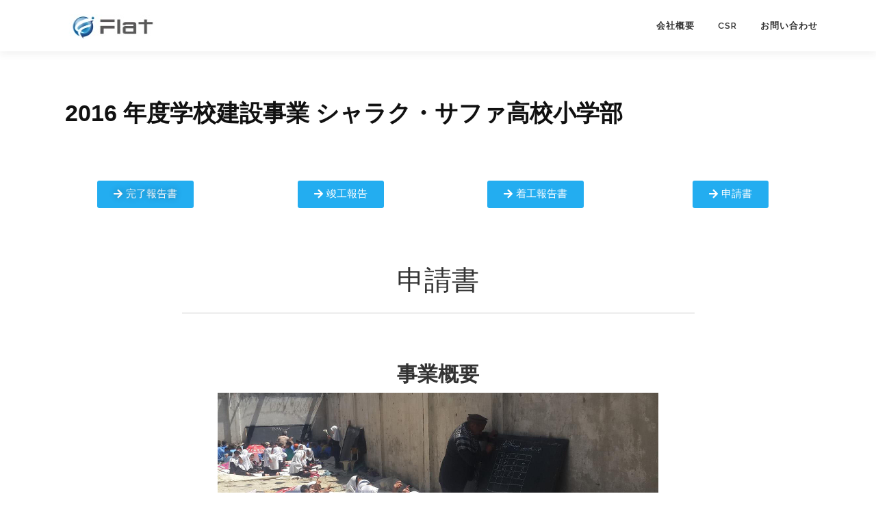

--- FILE ---
content_type: text/html; charset=UTF-8
request_url: https://flatflat.co.jp/school09-04/
body_size: 15787
content:
<!DOCTYPE html>
<html lang="ja">
<head>
<meta charset="UTF-8">
<meta name="viewport" content="width=device-width, initial-scale=1">
<link rel="profile" href="https://gmpg.org/xfn/11">
<title>シャラクサファ　申請書 &#8211; 株式会社 Flat（フラット）</title>
<meta name='robots' content='max-image-preview:large'/>
<style>img:is([sizes="auto" i], [sizes^="auto," i]) {contain-intrinsic-size:3000px 1500px}</style>
<link rel='dns-prefetch' href='//www.googletagmanager.com'/>
<link rel='dns-prefetch' href='//fonts.googleapis.com'/>
<link rel="alternate" type="application/rss+xml" title="株式会社 Flat（フラット） &raquo; フィード" href="https://flatflat.co.jp/feed/"/>
<link rel="alternate" type="application/rss+xml" title="株式会社 Flat（フラット） &raquo; コメントフィード" href="https://flatflat.co.jp/comments/feed/"/>
<style id='wp-emoji-styles-inline-css' type='text/css'>img.wp-smiley,img.emoji{display:inline!important;border:none!important;box-shadow:none!important;height:1em!important;width:1em!important;margin:0 .07em!important;vertical-align:-.1em!important;background:none!important;padding:0!important}</style><link rel='stylesheet' id='wp-block-library-css' href='https://flatflat.co.jp/wp-includes/css/dist/block-library/style.min.css?ver=6.8.3' type='text/css' media='all'/><style id='wp-block-library-theme-inline-css' type='text/css'>.wp-block-audio :where(figcaption){color:#555;font-size:13px;text-align:center}.is-dark-theme .wp-block-audio :where(figcaption){color:#ffffffa6}.wp-block-audio{margin:0 0 1em}.wp-block-code{border:1px solid #ccc;border-radius:4px;font-family:Menlo,Consolas,monaco,monospace;padding:.8em 1em}.wp-block-embed :where(figcaption){color:#555;font-size:13px;text-align:center}.is-dark-theme .wp-block-embed :where(figcaption){color:#ffffffa6}.wp-block-embed{margin:0 0 1em}.blocks-gallery-caption{color:#555;font-size:13px;text-align:center}.is-dark-theme .blocks-gallery-caption{color:#ffffffa6}:root :where(.wp-block-image figcaption){color:#555;font-size:13px;text-align:center}.is-dark-theme :root :where(.wp-block-image figcaption){color:#ffffffa6}.wp-block-image{margin:0 0 1em}.wp-block-pullquote{border-bottom:4px solid;border-top:4px solid;color:currentColor;margin-bottom:1.75em}.wp-block-pullquote cite,.wp-block-pullquote footer,.wp-block-pullquote__citation{color:currentColor;font-size:.8125em;font-style:normal;text-transform:uppercase}.wp-block-quote{border-left:.25em solid;margin:0 0 1.75em;padding-left:1em}.wp-block-quote cite,.wp-block-quote footer{color:currentColor;font-size:.8125em;font-style:normal;position:relative}.wp-block-quote:where(.has-text-align-right){border-left:none;border-right:.25em solid;padding-left:0;padding-right:1em}.wp-block-quote:where(.has-text-align-center){border:none;padding-left:0}.wp-block-quote.is-large,.wp-block-quote.is-style-large,.wp-block-quote:where(.is-style-plain){border:none}.wp-block-search .wp-block-search__label{font-weight:700}.wp-block-search__button{border:1px solid #ccc;padding:.375em .625em}:where(.wp-block-group.has-background){padding:1.25em 2.375em}.wp-block-separator.has-css-opacity{opacity:.4}.wp-block-separator{border:none;border-bottom:2px solid;margin-left:auto;margin-right:auto}.wp-block-separator.has-alpha-channel-opacity{opacity:1}.wp-block-separator:not(.is-style-wide):not(.is-style-dots){width:100px}.wp-block-separator.has-background:not(.is-style-dots){border-bottom:none;height:1px}.wp-block-separator.has-background:not(.is-style-wide):not(.is-style-dots){height:2px}.wp-block-table{margin:0 0 1em}.wp-block-table td,.wp-block-table th{word-break:normal}.wp-block-table :where(figcaption){color:#555;font-size:13px;text-align:center}.is-dark-theme .wp-block-table :where(figcaption){color:#ffffffa6}.wp-block-video :where(figcaption){color:#555;font-size:13px;text-align:center}.is-dark-theme .wp-block-video :where(figcaption){color:#ffffffa6}.wp-block-video{margin:0 0 1em}:root :where(.wp-block-template-part.has-background){margin-bottom:0;margin-top:0;padding:1.25em 2.375em}</style><style id='classic-theme-styles-inline-css' type='text/css'>.wp-block-button__link{color:#fff;background-color:#32373c;border-radius:9999px;box-shadow:none;text-decoration:none;padding:calc(.667em + 2px) calc(1.333em + 2px);font-size:1.125em}.wp-block-file__button{background:#32373c;color:#fff;text-decoration:none}</style><style id='global-styles-inline-css' type='text/css'>:root{--wp--preset--aspect-ratio--square:1;--wp--preset--aspect-ratio--4-3: 4/3;--wp--preset--aspect-ratio--3-4: 3/4;--wp--preset--aspect-ratio--3-2: 3/2;--wp--preset--aspect-ratio--2-3: 2/3;--wp--preset--aspect-ratio--16-9: 16/9;--wp--preset--aspect-ratio--9-16: 9/16;--wp--preset--color--black:#000;--wp--preset--color--cyan-bluish-gray:#abb8c3;--wp--preset--color--white:#fff;--wp--preset--color--pale-pink:#f78da7;--wp--preset--color--vivid-red:#cf2e2e;--wp--preset--color--luminous-vivid-orange:#ff6900;--wp--preset--color--luminous-vivid-amber:#fcb900;--wp--preset--color--light-green-cyan:#7bdcb5;--wp--preset--color--vivid-green-cyan:#00d084;--wp--preset--color--pale-cyan-blue:#8ed1fc;--wp--preset--color--vivid-cyan-blue:#0693e3;--wp--preset--color--vivid-purple:#9b51e0;--wp--preset--gradient--vivid-cyan-blue-to-vivid-purple:linear-gradient(135deg,rgba(6,147,227,1) 0%,#9b51e0 100%);--wp--preset--gradient--light-green-cyan-to-vivid-green-cyan:linear-gradient(135deg,#7adcb4 0%,#00d082 100%);--wp--preset--gradient--luminous-vivid-amber-to-luminous-vivid-orange:linear-gradient(135deg,rgba(252,185,0,1) 0%,rgba(255,105,0,1) 100%);--wp--preset--gradient--luminous-vivid-orange-to-vivid-red:linear-gradient(135deg,rgba(255,105,0,1) 0%,#cf2e2e 100%);--wp--preset--gradient--very-light-gray-to-cyan-bluish-gray:linear-gradient(135deg,#eee 0%,#a9b8c3 100%);--wp--preset--gradient--cool-to-warm-spectrum:linear-gradient(135deg,#4aeadc 0%,#9778d1 20%,#cf2aba 40%,#ee2c82 60%,#fb6962 80%,#fef84c 100%);--wp--preset--gradient--blush-light-purple:linear-gradient(135deg,#ffceec 0%,#9896f0 100%);--wp--preset--gradient--blush-bordeaux:linear-gradient(135deg,#fecda5 0%,#fe2d2d 50%,#6b003e 100%);--wp--preset--gradient--luminous-dusk:linear-gradient(135deg,#ffcb70 0%,#c751c0 50%,#4158d0 100%);--wp--preset--gradient--pale-ocean:linear-gradient(135deg,#fff5cb 0%,#b6e3d4 50%,#33a7b5 100%);--wp--preset--gradient--electric-grass:linear-gradient(135deg,#caf880 0%,#71ce7e 100%);--wp--preset--gradient--midnight:linear-gradient(135deg,#020381 0%,#2874fc 100%);--wp--preset--font-size--small:13px;--wp--preset--font-size--medium:20px;--wp--preset--font-size--large:36px;--wp--preset--font-size--x-large:42px;--wp--preset--spacing--20:.44rem;--wp--preset--spacing--30:.67rem;--wp--preset--spacing--40:1rem;--wp--preset--spacing--50:1.5rem;--wp--preset--spacing--60:2.25rem;--wp--preset--spacing--70:3.38rem;--wp--preset--spacing--80:5.06rem;--wp--preset--shadow--natural:6px 6px 9px rgba(0,0,0,.2);--wp--preset--shadow--deep:12px 12px 50px rgba(0,0,0,.4);--wp--preset--shadow--sharp:6px 6px 0 rgba(0,0,0,.2);--wp--preset--shadow--outlined:6px 6px 0 -3px rgba(255,255,255,1) , 6px 6px rgba(0,0,0,1);--wp--preset--shadow--crisp:6px 6px 0 rgba(0,0,0,1)}:where(.is-layout-flex){gap:.5em}:where(.is-layout-grid){gap:.5em}body .is-layout-flex{display:flex}.is-layout-flex{flex-wrap:wrap;align-items:center}.is-layout-flex > :is(*, div){margin:0}body .is-layout-grid{display:grid}.is-layout-grid > :is(*, div){margin:0}:where(.wp-block-columns.is-layout-flex){gap:2em}:where(.wp-block-columns.is-layout-grid){gap:2em}:where(.wp-block-post-template.is-layout-flex){gap:1.25em}:where(.wp-block-post-template.is-layout-grid){gap:1.25em}.has-black-color{color:var(--wp--preset--color--black)!important}.has-cyan-bluish-gray-color{color:var(--wp--preset--color--cyan-bluish-gray)!important}.has-white-color{color:var(--wp--preset--color--white)!important}.has-pale-pink-color{color:var(--wp--preset--color--pale-pink)!important}.has-vivid-red-color{color:var(--wp--preset--color--vivid-red)!important}.has-luminous-vivid-orange-color{color:var(--wp--preset--color--luminous-vivid-orange)!important}.has-luminous-vivid-amber-color{color:var(--wp--preset--color--luminous-vivid-amber)!important}.has-light-green-cyan-color{color:var(--wp--preset--color--light-green-cyan)!important}.has-vivid-green-cyan-color{color:var(--wp--preset--color--vivid-green-cyan)!important}.has-pale-cyan-blue-color{color:var(--wp--preset--color--pale-cyan-blue)!important}.has-vivid-cyan-blue-color{color:var(--wp--preset--color--vivid-cyan-blue)!important}.has-vivid-purple-color{color:var(--wp--preset--color--vivid-purple)!important}.has-black-background-color{background-color:var(--wp--preset--color--black)!important}.has-cyan-bluish-gray-background-color{background-color:var(--wp--preset--color--cyan-bluish-gray)!important}.has-white-background-color{background-color:var(--wp--preset--color--white)!important}.has-pale-pink-background-color{background-color:var(--wp--preset--color--pale-pink)!important}.has-vivid-red-background-color{background-color:var(--wp--preset--color--vivid-red)!important}.has-luminous-vivid-orange-background-color{background-color:var(--wp--preset--color--luminous-vivid-orange)!important}.has-luminous-vivid-amber-background-color{background-color:var(--wp--preset--color--luminous-vivid-amber)!important}.has-light-green-cyan-background-color{background-color:var(--wp--preset--color--light-green-cyan)!important}.has-vivid-green-cyan-background-color{background-color:var(--wp--preset--color--vivid-green-cyan)!important}.has-pale-cyan-blue-background-color{background-color:var(--wp--preset--color--pale-cyan-blue)!important}.has-vivid-cyan-blue-background-color{background-color:var(--wp--preset--color--vivid-cyan-blue)!important}.has-vivid-purple-background-color{background-color:var(--wp--preset--color--vivid-purple)!important}.has-black-border-color{border-color:var(--wp--preset--color--black)!important}.has-cyan-bluish-gray-border-color{border-color:var(--wp--preset--color--cyan-bluish-gray)!important}.has-white-border-color{border-color:var(--wp--preset--color--white)!important}.has-pale-pink-border-color{border-color:var(--wp--preset--color--pale-pink)!important}.has-vivid-red-border-color{border-color:var(--wp--preset--color--vivid-red)!important}.has-luminous-vivid-orange-border-color{border-color:var(--wp--preset--color--luminous-vivid-orange)!important}.has-luminous-vivid-amber-border-color{border-color:var(--wp--preset--color--luminous-vivid-amber)!important}.has-light-green-cyan-border-color{border-color:var(--wp--preset--color--light-green-cyan)!important}.has-vivid-green-cyan-border-color{border-color:var(--wp--preset--color--vivid-green-cyan)!important}.has-pale-cyan-blue-border-color{border-color:var(--wp--preset--color--pale-cyan-blue)!important}.has-vivid-cyan-blue-border-color{border-color:var(--wp--preset--color--vivid-cyan-blue)!important}.has-vivid-purple-border-color{border-color:var(--wp--preset--color--vivid-purple)!important}.has-vivid-cyan-blue-to-vivid-purple-gradient-background{background:var(--wp--preset--gradient--vivid-cyan-blue-to-vivid-purple)!important}.has-light-green-cyan-to-vivid-green-cyan-gradient-background{background:var(--wp--preset--gradient--light-green-cyan-to-vivid-green-cyan)!important}.has-luminous-vivid-amber-to-luminous-vivid-orange-gradient-background{background:var(--wp--preset--gradient--luminous-vivid-amber-to-luminous-vivid-orange)!important}.has-luminous-vivid-orange-to-vivid-red-gradient-background{background:var(--wp--preset--gradient--luminous-vivid-orange-to-vivid-red)!important}.has-very-light-gray-to-cyan-bluish-gray-gradient-background{background:var(--wp--preset--gradient--very-light-gray-to-cyan-bluish-gray)!important}.has-cool-to-warm-spectrum-gradient-background{background:var(--wp--preset--gradient--cool-to-warm-spectrum)!important}.has-blush-light-purple-gradient-background{background:var(--wp--preset--gradient--blush-light-purple)!important}.has-blush-bordeaux-gradient-background{background:var(--wp--preset--gradient--blush-bordeaux)!important}.has-luminous-dusk-gradient-background{background:var(--wp--preset--gradient--luminous-dusk)!important}.has-pale-ocean-gradient-background{background:var(--wp--preset--gradient--pale-ocean)!important}.has-electric-grass-gradient-background{background:var(--wp--preset--gradient--electric-grass)!important}.has-midnight-gradient-background{background:var(--wp--preset--gradient--midnight)!important}.has-small-font-size{font-size:var(--wp--preset--font-size--small)!important}.has-medium-font-size{font-size:var(--wp--preset--font-size--medium)!important}.has-large-font-size{font-size:var(--wp--preset--font-size--large)!important}.has-x-large-font-size{font-size:var(--wp--preset--font-size--x-large)!important}:where(.wp-block-post-template.is-layout-flex){gap:1.25em}:where(.wp-block-post-template.is-layout-grid){gap:1.25em}:where(.wp-block-columns.is-layout-flex){gap:2em}:where(.wp-block-columns.is-layout-grid){gap:2em}:root :where(.wp-block-pullquote){font-size:1.5em;line-height:1.6}</style><link rel='stylesheet' id='parent-style-css' href='https://flatflat.co.jp/wp-content/themes/onepress/style.css?ver=6.8.3' type='text/css' media='all'/><link rel='stylesheet' id='child-style-css' href='https://flatflat.co.jp/wp-content/themes/flatflat/style.css' type='text/css' media='all'/><link rel='stylesheet' id='onepress-fonts-css' href='https://fonts.googleapis.com/css?family=Raleway%3A400%2C500%2C600%2C700%2C300%2C100%2C800%2C900%7COpen+Sans%3A400%2C300%2C300italic%2C400italic%2C600%2C600italic%2C700%2C700italic&#038;subset=latin%2Clatin-ext&#038;display=swap&#038;ver=2.3.12' type='text/css' media='all'/><link rel='stylesheet' id='onepress-animate-css' href='https://flatflat.co.jp/wp-content/themes/onepress/assets/css/animate.min.css?ver=2.3.12' type='text/css' media='all'/><link rel='stylesheet' id='onepress-fa-css' href='https://flatflat.co.jp/wp-content/themes/onepress/assets/fontawesome-v6/css/all.min.css?ver=6.5.1' type='text/css' media='all'/><link rel='stylesheet' id='onepress-fa-shims-css' href='https://flatflat.co.jp/wp-content/themes/onepress/assets/fontawesome-v6/css/v4-shims.min.css?ver=6.5.1' type='text/css' media='all'/><link rel='stylesheet' id='onepress-bootstrap-css' href='https://flatflat.co.jp/wp-content/themes/onepress/assets/css/bootstrap.min.css?ver=2.3.12' type='text/css' media='all'/><link rel='stylesheet' id='onepress-style-css' href='https://flatflat.co.jp/wp-content/themes/onepress/style.css?ver=6.8.3' type='text/css' media='all'/><style id='onepress-style-inline-css' type='text/css'>#main .video-section section.hero-slideshow-wrapper{background:transparent}.hero-slideshow-wrapper:after{position:absolute;top:0;left:0;width:100%;height:100%;background-color:rgba(0,0,0,.3);display:block;content:""}#parallax-hero .jarallax-container .parallax-bg:before{background-color:rgba(0,0,0,.3)}.body-desktop .parallax-hero .hero-slideshow-wrapper:after{display:none!important}#parallax-hero>.parallax-bg::before{background-color:rgba(0,0,0,.3);opacity:1}.body-desktop .parallax-hero .hero-slideshow-wrapper:after{display:none!important}#footer-widgets{}.gallery-carousel .g-item{padding:0 10px}.gallery-carousel-wrap{margin-left:-10px;margin-right:-10px}.gallery-grid .g-item,.gallery-masonry .g-item .inner{padding:10px}.gallery-grid-wrap,.gallery-masonry-wrap{margin-left:-10px;margin-right:-10px}.gallery-justified-wrap{margin-left:-20px;margin-right:-20px}</style><link rel='stylesheet' id='onepress-gallery-lightgallery-css' href='https://flatflat.co.jp/wp-content/themes/onepress/assets/css/lightgallery.css?ver=6.8.3' type='text/css' media='all'/><link rel='stylesheet' id='tablepress-default-css' href='https://flatflat.co.jp/wp-content/plugins/tablepress/css/default.min.css?ver=1.10' type='text/css' media='all'/><style id='tablepress-default-inline-css' type='text/css'>td{padding:25px;vertical-align:middle}</style><link rel='stylesheet' id='elementor-icons-css' href='https://flatflat.co.jp/wp-content/plugins/wpsuite-elementor/assets/lib/eicons/css/elementor-icons.min.css?ver=5.11.0' type='text/css' media='all'/><link rel='stylesheet' id='elementor-animations-css' href='https://flatflat.co.jp/wp-content/plugins/wpsuite-elementor/assets/lib/animations/animations.min.css?ver=3.1.4' type='text/css' media='all'/><link rel='stylesheet' id='elementor-frontend-css' href='https://flatflat.co.jp/wp-content/plugins/wpsuite-elementor/assets/css/frontend.min.css?ver=3.1.4' type='text/css' media='all'/><link rel='stylesheet' id='elementor-post-1535-css' href='https://flatflat.co.jp/wp-content/uploads/elementor/css/post-1535.css?ver=1676004304' type='text/css' media='all'/><link rel='stylesheet' id='elementor-pro-css' href='https://flatflat.co.jp/wp-content/plugins/wpsuite-elementor-pro/assets/css/frontend.min.css?ver=3.2.0' type='text/css' media='all'/><link rel='stylesheet' id='elementor-global-css' href='https://flatflat.co.jp/wp-content/uploads/elementor/css/global.css?ver=1676004305' type='text/css' media='all'/><link rel='stylesheet' id='elementor-post-2382-css' href='https://flatflat.co.jp/wp-content/uploads/elementor/css/post-2382.css?ver=1681818905' type='text/css' media='all'/><link rel='stylesheet' id='google-fonts-1-css' href='https://fonts.googleapis.com/css?family=Roboto%3A100%2C100italic%2C200%2C200italic%2C300%2C300italic%2C400%2C400italic%2C500%2C500italic%2C600%2C600italic%2C700%2C700italic%2C800%2C800italic%2C900%2C900italic%7CRoboto+Slab%3A100%2C100italic%2C200%2C200italic%2C300%2C300italic%2C400%2C400italic%2C500%2C500italic%2C600%2C600italic%2C700%2C700italic%2C800%2C800italic%2C900%2C900italic&#038;ver=6.8.3' type='text/css' media='all'/><link rel='stylesheet' id='elementor-icons-shared-0-css' href='https://flatflat.co.jp/wp-content/plugins/wpsuite-elementor/assets/lib/font-awesome/css/fontawesome.min.css?ver=5.15.1' type='text/css' media='all'/><link rel='stylesheet' id='elementor-icons-fa-solid-css' href='https://flatflat.co.jp/wp-content/plugins/wpsuite-elementor/assets/lib/font-awesome/css/solid.min.css?ver=5.15.1' type='text/css' media='all'/><style type="text/css">.recentcomments a{display:inline!important;padding:0!important;margin:0!important}</style><style type="text/css" id="wp-custom-css">#tablepress-1{max-width:750px;margin:auto}#tablepress-1 td{padding:25px;vertical-align:middle;color:#333;font-size:.8em}#tablepress-1 td.column-1{text-align:center}.tablepress tbody td,.tablepress tfoot th{border-top:1px solid #f9f9f9}</style><script type="text/javascript">//<![CDATA[
window._wpemojiSettings={"baseUrl":"https:\/\/s.w.org\/images\/core\/emoji\/16.0.1\/72x72\/","ext":".png","svgUrl":"https:\/\/s.w.org\/images\/core\/emoji\/16.0.1\/svg\/","svgExt":".svg","source":{"concatemoji":"https:\/\/flatflat.co.jp\/wp-includes\/js\/wp-emoji-release.min.js?ver=6.8.3"}};!function(s,n){var o,i,e;function c(e){try{var t={supportTests:e,timestamp:(new Date).valueOf()};sessionStorage.setItem(o,JSON.stringify(t))}catch(e){}}function p(e,t,n){e.clearRect(0,0,e.canvas.width,e.canvas.height),e.fillText(t,0,0);var t=new Uint32Array(e.getImageData(0,0,e.canvas.width,e.canvas.height).data),a=(e.clearRect(0,0,e.canvas.width,e.canvas.height),e.fillText(n,0,0),new Uint32Array(e.getImageData(0,0,e.canvas.width,e.canvas.height).data));return t.every(function(e,t){return e===a[t]})}function u(e,t){e.clearRect(0,0,e.canvas.width,e.canvas.height),e.fillText(t,0,0);for(var n=e.getImageData(16,16,1,1),a=0;a<n.data.length;a++)if(0!==n.data[a])return!1;return!0}function f(e,t,n,a){switch(t){case"flag":return n(e,"\ud83c\udff3\ufe0f\u200d\u26a7\ufe0f","\ud83c\udff3\ufe0f\u200b\u26a7\ufe0f")?!1:!n(e,"\ud83c\udde8\ud83c\uddf6","\ud83c\udde8\u200b\ud83c\uddf6")&&!n(e,"\ud83c\udff4\udb40\udc67\udb40\udc62\udb40\udc65\udb40\udc6e\udb40\udc67\udb40\udc7f","\ud83c\udff4\u200b\udb40\udc67\u200b\udb40\udc62\u200b\udb40\udc65\u200b\udb40\udc6e\u200b\udb40\udc67\u200b\udb40\udc7f");case"emoji":return!a(e,"\ud83e\udedf")}return!1}function g(e,t,n,a){var r="undefined"!=typeof WorkerGlobalScope&&self instanceof WorkerGlobalScope?new OffscreenCanvas(300,150):s.createElement("canvas"),o=r.getContext("2d",{willReadFrequently:!0}),i=(o.textBaseline="top",o.font="600 32px Arial",{});return e.forEach(function(e){i[e]=t(o,e,n,a)}),i}function t(e){var t=s.createElement("script");t.src=e,t.defer=!0,s.head.appendChild(t)}"undefined"!=typeof Promise&&(o="wpEmojiSettingsSupports",i=["flag","emoji"],n.supports={everything:!0,everythingExceptFlag:!0},e=new Promise(function(e){s.addEventListener("DOMContentLoaded",e,{once:!0})}),new Promise(function(t){var n=function(){try{var e=JSON.parse(sessionStorage.getItem(o));if("object"==typeof e&&"number"==typeof e.timestamp&&(new Date).valueOf()<e.timestamp+604800&&"object"==typeof e.supportTests)return e.supportTests}catch(e){}return null}();if(!n){if("undefined"!=typeof Worker&&"undefined"!=typeof OffscreenCanvas&&"undefined"!=typeof URL&&URL.createObjectURL&&"undefined"!=typeof Blob)try{var e="postMessage("+g.toString()+"("+[JSON.stringify(i),f.toString(),p.toString(),u.toString()].join(",")+"));",a=new Blob([e],{type:"text/javascript"}),r=new Worker(URL.createObjectURL(a),{name:"wpTestEmojiSupports"});return void(r.onmessage=function(e){c(n=e.data),r.terminate(),t(n)})}catch(e){}c(n=g(i,f,p,u))}t(n)}).then(function(e){for(var t in e)n.supports[t]=e[t],n.supports.everything=n.supports.everything&&n.supports[t],"flag"!==t&&(n.supports.everythingExceptFlag=n.supports.everythingExceptFlag&&n.supports[t]);n.supports.everythingExceptFlag=n.supports.everythingExceptFlag&&!n.supports.flag,n.DOMReady=!1,n.readyCallback=function(){n.DOMReady=!0}}).then(function(){return e}).then(function(){var e;n.supports.everything||(n.readyCallback(),(e=n.source||{}).concatemoji?t(e.concatemoji):e.wpemoji&&e.twemoji&&(t(e.twemoji),t(e.wpemoji)))}))}((window,document),window._wpemojiSettings);
//]]></script>
<script type="text/javascript" src="https://flatflat.co.jp/wp-includes/js/jquery/jquery.min.js?ver=3.7.1" id="jquery-core-js"></script>
<script type="text/javascript" src="https://flatflat.co.jp/wp-includes/js/jquery/jquery-migrate.min.js?ver=3.4.1" id="jquery-migrate-js"></script>
<script type="text/javascript" src="https://www.googletagmanager.com/gtag/js?id=UA-136140423-3" id="google_gtagjs-js" async></script>
<script type="text/javascript" id="google_gtagjs-js-after">//<![CDATA[
window.dataLayer=window.dataLayer||[];function gtag(){dataLayer.push(arguments);}gtag('js',new Date());gtag('config','UA-136140423-3',{"useAmpClientId":true,"anonymize_ip":true});
//]]></script>
<link rel="https://api.w.org/" href="https://flatflat.co.jp/wp-json/"/><link rel="alternate" title="JSON" type="application/json" href="https://flatflat.co.jp/wp-json/wp/v2/pages/2382"/><link rel="EditURI" type="application/rsd+xml" title="RSD" href="https://flatflat.co.jp/xmlrpc.php?rsd"/>
<meta name="generator" content="WordPress 6.8.3"/>
<link rel="canonical" href="https://flatflat.co.jp/school09-04/"/>
<link rel='shortlink' href='https://flatflat.co.jp/?p=2382'/>
<link rel="alternate" title="oEmbed (JSON)" type="application/json+oembed" href="https://flatflat.co.jp/wp-json/oembed/1.0/embed?url=https%3A%2F%2Fflatflat.co.jp%2Fschool09-04%2F"/>
<link rel="alternate" title="oEmbed (XML)" type="text/xml+oembed" href="https://flatflat.co.jp/wp-json/oembed/1.0/embed?url=https%3A%2F%2Fflatflat.co.jp%2Fschool09-04%2F&#038;format=xml"/>
<meta name="generator" content="Site Kit by Google 1.1.4"/><link rel="icon" href="https://flatflat.co.jp/wp-content/uploads/2020/04/cropped-Flat-Logo-Transparent-32x32.png" sizes="32x32"/>
<link rel="icon" href="https://flatflat.co.jp/wp-content/uploads/2020/04/cropped-Flat-Logo-Transparent-192x192.png" sizes="192x192"/>
<link rel="apple-touch-icon" href="https://flatflat.co.jp/wp-content/uploads/2020/04/cropped-Flat-Logo-Transparent-180x180.png"/>
<meta name="msapplication-TileImage" content="https://flatflat.co.jp/wp-content/uploads/2020/04/cropped-Flat-Logo-Transparent-270x270.png"/>
</head>
<body class="wp-singular page-template page-template-elementor_header_footer page page-id-2382 wp-custom-logo wp-theme-onepress wp-child-theme-flatflat elementor-default elementor-template-full-width elementor-kit-1535 elementor-page elementor-page-2382"><noscript><meta HTTP-EQUIV="refresh" content="0;url='https://flatflat.co.jp/school09-04/?PageSpeed=noscript'" /><style><!--table,div,span,font,p{display:none} --></style><div style="display:block">Please click <a href="https://flatflat.co.jp/school09-04/?PageSpeed=noscript">here</a> if you are not redirected within a few seconds.</div></noscript>
<div id="page" class="hfeed site">
<a class="skip-link screen-reader-text" href="#content">コンテンツへスキップ</a>
<div id="header-section" class="h-on-top no-transparent">	<header id="masthead" class="site-header header-contained is-sticky no-scroll no-t h-on-top" role="banner">
<div class="container">
<div class="site-branding">
<div class="site-brand-inner has-logo-img"><div class="site-logo-div"><a href="https://flatflat.co.jp/" class="custom-logo-link  no-t-logo" rel="home"><img width="160" height="36" src="https://flatflat.co.jp/wp-content/uploads/2020/04/Flat-ロゴ.jpg" class="custom-logo" alt="株式会社 Flat（フラット）"/></a></div></div>	</div>
<div class="header-right-wrapper">
<a href="#0" id="nav-toggle">メニュー<span></span></a>
<nav id="site-navigation" class="main-navigation" role="navigation">
<ul class="onepress-menu">
<li id="menu-item-1679" class="menu-item menu-item-type-custom menu-item-object-custom menu-item-home menu-item-1679"><a href="https://flatflat.co.jp/#about">会社概要</a></li>
<li id="menu-item-2736" class="menu-item menu-item-type-post_type menu-item-object-page menu-item-2736"><a href="https://flatflat.co.jp/csr/">CSR</a></li>
<li id="menu-item-1680" class="menu-item menu-item-type-custom menu-item-object-custom menu-item-home menu-item-1680"><a href="https://flatflat.co.jp/#contact">お問い合わせ</a></li>
</ul>
</nav>
</div>
</div>
</header>
</div>	<div data-elementor-type="wp-page" data-elementor-id="2382" class="elementor elementor-2382" data-elementor-settings="[]">
<div class="elementor-section-wrap">
<section class="elementor-section elementor-top-section elementor-element elementor-element-5be86cb elementor-section-boxed elementor-section-height-default elementor-section-height-default" data-id="5be86cb" data-element_type="section">
<div class="elementor-container elementor-column-gap-default">
<div class="elementor-column elementor-col-100 elementor-top-column elementor-element elementor-element-f106b41" data-id="f106b41" data-element_type="column">
<div class="elementor-widget-wrap elementor-element-populated">
<div class="elementor-element elementor-element-cc188ac elementor-widget elementor-widget-text-editor" data-id="cc188ac" data-element_type="widget" data-widget_type="text-editor.default">
<div class="elementor-widget-container">
<div class="elementor-text-editor elementor-clearfix"><h2 class="heading-page" style="padding: 58px 15px 56px; margin-right: auto; margin-bottom: 0px; margin-left: auto; width: 1170px; font-size: 34px; line-height: 1.35; color: rgb(17, 17, 17); font-family: &quot;Noto Sans JP&quot;, メイリオ, &quot;MS PGothic&quot;, &quot;ＭＳ Ｐゴシック&quot;, &quot;ヒラギノ角ゴ Pro W3&quot;, &quot;Hiragino Kaku Gothic Pro&quot;, sans-serif;">2016 年度学校建設事業 シャラク・サファ高校小学部</h2></div>
</div>
</div>
</div>
</div>
</div>
</section>
<section class="elementor-section elementor-top-section elementor-element elementor-element-70719ae elementor-section-boxed elementor-section-height-default elementor-section-height-default" data-id="70719ae" data-element_type="section">
<div class="elementor-container elementor-column-gap-default">
<div class="elementor-column elementor-col-25 elementor-top-column elementor-element elementor-element-2143433" data-id="2143433" data-element_type="column">
<div class="elementor-widget-wrap elementor-element-populated">
<div class="elementor-element elementor-element-6aaf748 elementor-align-center elementor-widget elementor-widget-button" data-id="6aaf748" data-element_type="widget" data-widget_type="button.default">
<div class="elementor-widget-container">
<div class="elementor-button-wrapper">
<a href="https://flatflat.co.jp/school09-01/" class="elementor-button-link elementor-button elementor-size-sm" role="button">
<span class="elementor-button-content-wrapper">
<span class="elementor-button-icon elementor-align-icon-left">
<i aria-hidden="true" class="fas fa-arrow-right"></i>	</span>
<span class="elementor-button-text">完了報告書</span>
</span>
</a>
</div>
</div>
</div>
</div>
</div>
<div class="elementor-column elementor-col-25 elementor-top-column elementor-element elementor-element-9ddfa39" data-id="9ddfa39" data-element_type="column">
<div class="elementor-widget-wrap elementor-element-populated">
<div class="elementor-element elementor-element-dad45a0 elementor-align-center elementor-widget elementor-widget-button" data-id="dad45a0" data-element_type="widget" data-widget_type="button.default">
<div class="elementor-widget-container">
<div class="elementor-button-wrapper">
<a href="https://flatflat.co.jp/school09-02/" class="elementor-button-link elementor-button elementor-size-sm" role="button">
<span class="elementor-button-content-wrapper">
<span class="elementor-button-icon elementor-align-icon-left">
<i aria-hidden="true" class="fas fa-arrow-right"></i>	</span>
<span class="elementor-button-text">竣工報告</span>
</span>
</a>
</div>
</div>
</div>
</div>
</div>
<div class="elementor-column elementor-col-25 elementor-top-column elementor-element elementor-element-a54d623" data-id="a54d623" data-element_type="column">
<div class="elementor-widget-wrap elementor-element-populated">
<div class="elementor-element elementor-element-bea2bd5 elementor-align-center elementor-widget elementor-widget-button" data-id="bea2bd5" data-element_type="widget" data-widget_type="button.default">
<div class="elementor-widget-container">
<div class="elementor-button-wrapper">
<a href="https://flatflat.co.jp/school09-03/" class="elementor-button-link elementor-button elementor-size-sm" role="button">
<span class="elementor-button-content-wrapper">
<span class="elementor-button-icon elementor-align-icon-left">
<i aria-hidden="true" class="fas fa-arrow-right"></i>	</span>
<span class="elementor-button-text">着工報告書</span>
</span>
</a>
</div>
</div>
</div>
</div>
</div>
<div class="elementor-column elementor-col-25 elementor-top-column elementor-element elementor-element-a17c0d3" data-id="a17c0d3" data-element_type="column">
<div class="elementor-widget-wrap elementor-element-populated">
<div class="elementor-element elementor-element-2a527ec elementor-align-center elementor-widget elementor-widget-button" data-id="2a527ec" data-element_type="widget" data-widget_type="button.default">
<div class="elementor-widget-container">
<div class="elementor-button-wrapper">
<a href="https://flatflat.co.jp/school09-04/" class="elementor-button-link elementor-button elementor-size-sm" role="button">
<span class="elementor-button-content-wrapper">
<span class="elementor-button-icon elementor-align-icon-left">
<i aria-hidden="true" class="fas fa-arrow-right"></i>	</span>
<span class="elementor-button-text">申請書</span>
</span>
</a>
</div>
</div>
</div>
</div>
</div>
</div>
</section>
<section class="elementor-section elementor-top-section elementor-element elementor-element-852eb77 elementor-section-boxed elementor-section-height-default elementor-section-height-default" data-id="852eb77" data-element_type="section">
<div class="elementor-container elementor-column-gap-default">
<div class="elementor-column elementor-col-100 elementor-top-column elementor-element elementor-element-c8cb357" data-id="c8cb357" data-element_type="column">
<div class="elementor-widget-wrap elementor-element-populated">
<div class="elementor-element elementor-element-ca098f0 elementor-widget elementor-widget-text-editor" data-id="ca098f0" data-element_type="widget" data-widget_type="text-editor.default">
<div class="elementor-widget-container">
<div class="elementor-text-editor elementor-clearfix"><div class="box-block" style="padding: 63px 98px 106px; margin: 0px auto 40px; background-image: initial; background-position: initial; background-size: initial; background-repeat: initial; background-attachment: initial; background-origin: initial; background-clip: initial; width: 945px; color: #111111; font-family: 'Noto Sans JP', メイリオ, 'MS PGothic', 'ＭＳ Ｐゴシック', 'ヒラギノ角ゴ Pro W3', 'Hiragino Kaku Gothic Pro', sans-serif; font-size: 16px;"><h3 class="heading-block mgb-none" style="padding: 0px 0px 26px; margin-right: 0px; margin-bottom: 40px; margin-left: 0px; text-align: center; font-weight: 300; border-bottom: 1px solid #cccccc; font-size: 40px;">申請書</h3><h4 class="heading-inner-title" style="padding: 32px 0px 0px; margin-right: 0px; margin-bottom: 11px; margin-left: 0px; font-size: 30px; text-align: center;">事業概要</h4><p class="img_area mgb-sm" style="padding: 0px; margin-right: 0px; margin-left: 0px; line-height: 0; margin-bottom: 1em !important;"><img decoding="async" class="img_fuild" style="padding: 0px; margin: 0px auto; backface-visibility: hidden; display: block; text-align: center;" src="https://www.123server.co.jp/csr/school08/01/img/overview.jpg" width="644"/></p><div class="box-wrap" style="padding: 5px 17px; margin: 0px 0px 27px;"><h5 class="heading-sub" style="padding: 0px; margin-right: 0px; margin-bottom: 9px; margin-left: 0px; font-size: 22px;">アフガニスタンの概要</h5><p class="mgb-sm" style="padding: 0px; margin-right: 0px; margin-left: 0px; margin-bottom: 1em !important;">「文明の十字路」と呼ばれるアフガニスタンは、古代から交易の中継点として栄えました。18世紀には初めてアフガニスタン人の王朝が成立し、現在のアフガニスタン国家の基礎となりました。19世紀以降は、英露がアフガニスタンの利権をめぐり「グレート・ゲーム」を展開。英国との2度にわたる戦争の末、英国の保護下に置かれましたが、1919年の第3次英ア戦争を経て独立しました。</p><p class="mgb-sm" style="padding: 0px; margin-right: 0px; margin-left: 0px; margin-bottom: 1em !important;">その後アフガンでは王政が続きますが、73年のクーデターで共和制が導入されました。70年代末には共産主義政党によるクーデターが発生し、同年12月、革命を救うとの理由でソ連がアフガニスタンに侵攻しました。ソ連が反ソ派のムジャヒディン（イスラム聖戦士）を攻撃する一方、米国がこれを支援するなど、米ソ連代理戦争へと発展しました。ソ連は兵の犠牲者数が1万人を超えるなど苦戦し、89年までに撤退しました。</p><p class="mgb-sm" style="padding: 0px; margin-right: 0px; margin-left: 0px; margin-bottom: 1em !important;">しかしソ連撤退後、アフガンはムジャヒディーン間の激しい内戦に突入。多くの人々が難民となり、パキスタンなど近隣国へ逃れました。こうした中、タリバンが急速に勢力を拡大し、96年にはタリバン政権が発足しました。</p><p class="mgb-sm" style="padding: 0px; margin-right: 0px; margin-left: 0px; margin-bottom: 1em !important;">その後、2001年9月11日、米国で同時多発テロが発生。これを実行したとされる国際テロ組織アル・カーイダをタリバン政権が援護しているとして、米国主導による軍事作戦が展開され、同年12月にタリバン政権は崩壊しました。</p><p class="mgb-sm" style="padding: 0px; margin-right: 0px; margin-left: 0px; margin-bottom: 1em !important;">軍事作戦と同時に、タリバン政権崩壊後の暫定政権樹立に向けた調整も進められ、12月には「ボン合意」が成立し、カルザイ議長を中心とする暫定行政機構が発足しました。04年1月には憲法制定ロヤ・ジルガ（国民大会議）により新憲法を採択、10月にはアフガニスタン史上初の大統領選挙が行われ、カルザイ大統領が選出されました（09年の大統領選挙で再選）。05年9月、新憲法に基づき国会議会選挙が行われ、議会が発足しました。</p><p class="mgb-sm" style="padding: 0px; margin-right: 0px; margin-left: 0px; margin-bottom: 1em !important;">2012年7月には、治安部隊撤退後の国際社会によるアフガニスタン支援について話し合う国際会議が東京で開催され、2015年から2024年までの「変革の10年」においても、国際社会が引き続きアフガニスタン支援に関わっていくことが合意され、2012～2015年の期間、国際社会が160億ドルを超える規模の支援を行うこと、アフガニスタン及び国際社会の相互責任を明確化し，それを定期的に確認・検証するメカニズム「東京フレームワーク」を創設することが合意されました。</p><p class="mgb-sm" style="padding: 0px; margin-right: 0px; margin-left: 0px; margin-bottom: 1em !important;">2014年4月に大統領選挙が実施され、2期務めたカルザイ大統領は退任しました。2014年9月21日にガニ元財務大臣が大統領、対立候補だったアブドラ元外務大臣が行政長官として挙国一致政権を樹立することが発表されました。</p><p style="padding: 0px; margin-right: 0px; margin-bottom: 0px; margin-left: 0px;">アフガニスタンの治安は悪化傾向にあり、タリバンや従来の反政府武装勢力に加えて2014年からISがアフガニスタンでもテロ活動を始め、タリバンを敵であると宣言し、両者間の戦闘も激化しています。国連アフガン支援ミッションによると、2015年上半期の民間人の犠牲者は4,921名で、うち死者は1,592名、負傷数は3,329名で昨年度上半期と比べて1%増加しました。犠牲者の9割は、戦闘の巻き添えになるケースか自爆テロによる簡易爆弾の爆発の犠牲になるケースです。犠牲者のうち1,270名は子どもで、320名が死亡し、950名が負傷し、昨年の上半期より13パーセント増加しました。</p></div><div class="box-wrap" style="padding: 5px 17px; margin: 0px 0px 27px;"><h5 class="heading-sub" style="padding: 0px; margin-right: 0px; margin-bottom: 9px; margin-left: 0px; font-size: 22px;">アフガニスタンの教育の現状</h5><p class="mgb-sm" style="padding: 0px; margin-right: 0px; margin-left: 0px; margin-bottom: 1em !important;">近代のアフガニスタンでは、1919年の独立後、政府が教育による社会発展を推進しました。しかし、教育を含む急進的な近代化政策への反発から乱が起こり、一時近代的な学校がすべて閉鎖されました。1929年のナディル・シャー国王即位後、学校は再開され、1931年に発布された憲法では、政府の責任においてすべての子どもに初等教育を与えることが明記されました。しかしアフガニスタンの教育開発はなかなか進まず、初等教育は十分に普及しませんでした。1975年の成人非識字率（15歳以上で読み書きのできない人の割合）は88%と推定され、60～70年代にかけての小学校就学者の平均年間増加率は13%にとどまりました。</p><p class="mgb-sm" style="padding: 0px; margin-right: 0px; margin-left: 0px; margin-bottom: 1em !important;">その後アフガニスタンは、79年末からのソ連の侵攻、続く内戦により、多数の学校が破壊されました。米ソの対立は教育の場にも持ち込まれ、たとえば算数の教科書には「もし共産主義者の死体が2体あり、さらに3人殺したとしたら、全部で何人の共産主義者の死体がありますか」といった、戦争に関するメッセージが含まれました。タリバン時代には、女性教員の就労が禁じられたほか、女子の就学が原則禁止されました。</p><p class="mgb-sm" style="padding: 0px; margin-right: 0px; margin-left: 0px; margin-bottom: 1em !important;">2001年末のタリバン政権崩壊、暫定政権の樹立後は、国際社会の支援で教育の復興が推し進められました。2002年よりアフガニスタン教育省がユニセフの支援で実施した｢バック・トゥ・スクール・キャンペーン｣で就学者数は激増し、2000年時点の約90万人から2013年には約1,050万人と11倍以上になりました。普通教育の学校数は、2002年の6,039校から、2012年には15,154校に増加しました。</p><p class="mgb-sm" style="padding: 0px; margin-right: 0px; margin-left: 0px; margin-bottom: 1em !important;">しかし、2013年時点の純就学率は72％(男子82％ 女子61％)と低く, 不就学就学年齢児童数は330万人(75%が女子)もいるなど依然として課題は山積しています。また、全学校の半数には校舎がありません。多数の子どもたちが、テントや野外での学習を強いられています。高等教育を受けた教員、特に女性教員が不足しているうえ、教員の68%は無資格です。</p><p class="mgb-sm" style="padding: 0px; margin-right: 0px; margin-left: 0px; margin-bottom: 1em !important;">学校は反政府武装勢力のターゲットとなっており、2014-15年度に少なくとも73件の学校に対する簡易爆弾等による攻撃が行われ、11名の子どもが死亡し、46名が負傷しました。少なくとも15名の教員が殺害され、10名の教員が誘拐されました。2015年8月にはカブールからカンダハルへ数万冊の教科書を輸送中のトラックをタリバンが襲撃し、これらの教科書を焼き捨てました。</p><p style="padding: 0px; margin-right: 0px; margin-bottom: 0px; margin-left: 0px;">2013年には539校が一時的または常時閉校し、その影響は子どもたちおよそ11万5,000人に及びました。事業対象地域であるカブール州、ナンガハル州においても女子校に閉鎖を求めたり、女子の就学をやめさせたりするための脅迫状が送付され、登校中の女子に酸をかけるといった行為が行われています。</p></div><div class="box-wrap" style="padding: 5px 17px; margin: 0px 0px 27px;"><h5 class="heading-sub" style="padding: 0px; margin-right: 0px; margin-bottom: 9px; margin-left: 0px; font-size: 22px;">事業の必要性</h5><p class="mgb-sm" style="padding: 0px; margin-right: 0px; margin-left: 0px; margin-bottom: 1em !important;">本事業の対象校であるシャラク・サファ高校はカブール市内にあり、市の中心部から車で約30分の場所にあります。2008年に開校され、学校の敷地は住民が提供しました。2009年にフランス政府の支援によって、24教室の校舎1棟、トイレ1棟5室、井戸、外壁が建設されました。中学部、高校部まで併設されている共学校で、小学部の児童・教員数は下記のとおりです。教室不足のため3部制を採用しています。</p><p class="mgb-sm" style="padding: 0px; margin-right: 0px; margin-left: 0px; margin-bottom: 1em !important;">本事業の裨益者数は小学部の2,679名の児童および59名の教員です。中学部を含めた総児童・生徒数は4,496名、総教員数は121名です。なおカブール市教育局および同校校長によると、他の支援者からの校舎建設の支援の計画はなく、また近隣の学校においても校舎建設支援の予定はありません。</p><p class="mgb-lg" style="padding: 0px; margin-right: 0px; margin-left: 0px; margin-bottom: 2em !important;">住民は主に小規模店舗の運営、建設労働に従事しています。治安は比較的良く、物資輸送のための道路は特に問題はありません。地域住民は、労働力の提供や資材の盗難防止のためのチェック、工事モニタリングといった協力を確約しています。</p><div class="col_wrap text-center" style="padding: 0px; margin: 0px; list-style: none;"><div class="col_row" style="padding: 0px; margin: 0px -15px; list-style: none;"><div class="sp-col_row" style="padding: 0px; margin: 0px;"><div class="col-3 sp-col-6 mgb-md" style="padding-top: 0px; padding-bottom: 0px; float: left; width: 186.25px; margin: 0px 0px 1.5em !important 0px;"><p class="mgb-xs" style="padding: 0px; margin-right: 0px; margin-left: 0px; margin-bottom: 0.5em !important;"><a class="popup-image" style="padding: 0px; margin: 0px; color: #111111;" href="https://www.123server.co.jp/csr/school08/01/img/wood_zoom.jpg"><img decoding="async" class="img_fuild hover-alpha" style="padding: 0px; margin: 0px auto; backface-visibility: hidden; display: block;" src="https://www.123server.co.jp/csr/school08/01/img/wood.jpg"/></a></p><p class="font-sm" style="padding: 0px; margin-right: 0px; margin-bottom: 0px; margin-left: 0px; font-size: 14px !important;">学校の外壁に沿って木材を組み、教室として利用している</p></div><div class="col-3 sp-col-6 mgb-md" style="padding-top: 0px; padding-bottom: 0px; float: left; width: 186.25px; margin: 0px 0px 1.5em !important 0px;"><p class="mgb-xs" style="padding: 0px; margin-right: 0px; margin-left: 0px; margin-bottom: 0.5em !important;"><a class="popup-image" style="padding: 0px; margin: 0px; color: #111111;" href="https://www.123server.co.jp/csr/school08/01/img/tent_zoom.jpg"><img decoding="async" class="img_fuild hover-alpha" style="padding: 0px; margin: 0px auto; backface-visibility: hidden; display: block;" src="https://www.123server.co.jp/csr/school08/01/img/tent.jpg"/></a></p><p class="font-sm" style="padding: 0px; margin-right: 0px; margin-bottom: 0px; margin-left: 0px; font-size: 14px !important;">テント</p></div></div><div class="sp-col_row" style="padding: 0px; margin: 0px;"><div class="col-3 sp-col-6 mgb-md" style="padding-top: 0px; padding-bottom: 0px; float: left; width: 186.25px; margin: 0px 0px 1.5em !important 0px;"><p class="mgb-xs" style="padding: 0px; margin-right: 0px; margin-left: 0px; margin-bottom: 0.5em !important;"><a class="popup-image" style="padding: 0px; margin: 0px; color: #111111;" href="https://www.123server.co.jp/csr/school08/01/img/outdoors_zoom.jpg"><img decoding="async" class="img_fuild hover-alpha" style="padding: 0px; margin: 0px auto; backface-visibility: hidden; display: block;" src="https://www.123server.co.jp/csr/school08/01/img/outdoors.jpg"/></a></p><p class="font-sm" style="padding: 0px; margin-right: 0px; margin-bottom: 0px; margin-left: 0px; font-size: 14px !important;">屋外で学習する児童小学（３，４年生）</p></div><div class="col-3 sp-col-6 mgb-md" style="padding-top: 0px; padding-bottom: 0px; float: left; width: 186.25px; margin: 0px 0px 1.5em !important 0px;"><p class="mgb-xs" style="padding: 0px; margin-right: 0px; margin-left: 0px; margin-bottom: 0.5em !important;"><a class="popup-image" style="padding: 0px; margin: 0px; color: #111111;" href="https://www.123server.co.jp/csr/school08/01/img/tent-inner_zoom.jpg"><img decoding="async" class="img_fuild hover-alpha" style="padding: 0px; margin: 0px auto; backface-visibility: hidden; display: block;" src="https://www.123server.co.jp/csr/school08/01/img/tent-inner.jpg"/></a></p><p class="font-sm" style="padding: 0px; margin-right: 0px; margin-bottom: 0px; margin-left: 0px; font-size: 14px !important;">テントの下で学習する児童（小学３年生）</p></div></div></div></div></div><div class="box-wrap" style="padding: 5px 17px; margin: 0px 0px 27px;"><h5 class="heading-sub" style="padding: 0px; margin-right: 0px; margin-bottom: 9px; margin-left: 0px; font-size: 22px;">活動内容</h5><h6 class="font-md-lg sp-font-md" style="padding: 0px; margin-right: 0px; margin-bottom: 0px; margin-left: 0px; font-size: 18px !important;">鉄筋コンクリート構造1階建て校舎1棟（12教室＋4室）及びトイレの建設</h6><p class="mgb-sm" style="padding: 0px; margin-right: 0px; margin-left: 0px; margin-bottom: 1em !important;">アフガニスタン教育省の設計図に基づき、1階建て12教室と4室（図書室、教材室、職員室、事務室等として活用する小規模の部屋）からなる新校舎を1棟建設します。また、5室のトイレ（うち1室は障がい児用）を建設します。トイレは、教育省の新しい設計図に沿って、水洗となります。タンクをトイレの屋上に設置し、水をすでにある井戸からポンプでくみ上げます。なお、建物外部の塗装は2016年12月末までに完了する予定ですが、教室内部の塗装は、漆喰作業が終わり、完全に乾燥した後、行う必要があるため、2017年6月の試験休み期間中に行います。</p><p class="mgb-sm" style="padding: 0px; margin-right: 0px; margin-left: 0px; margin-bottom: 1em !important;">また既存の地域のシューラ（コミュニティの合議組織）を利用し、学校建設に関わる住民を任命してもらい、学校建設に関わってもらいます。また、労働者の確保でも地元住民を主とし、技術職に限り地域で確保できない場合はカブール市より派遣します。</p><p class="mgb-sm" style="padding: 0px; margin-right: 0px; margin-left: 0px; margin-bottom: 1em !important;">地域住民は以下の面で建設事業に参加、協力します。</p><p style="padding: 0px; margin-right: 0px; margin-bottom: 0px; margin-left: 0px;">・ 安全確保</p><p style="padding: 0px; margin-right: 0px; margin-bottom: 0px; margin-left: 0px;">・ 建設資材の管理、盗難防止</p><p style="padding: 0px; margin-right: 0px; margin-bottom: 0px; margin-left: 0px;">・ サイトエンジニアの宿泊及びコック提供</p><p style="padding: 0px; margin-right: 0px; margin-bottom: 0px; margin-left: 0px;">・ 教育局との調整</p><p style="padding: 0px; margin-right: 0px; margin-bottom: 0px; margin-left: 0px;">・ 労働賃金の適正価格の確保</p><p style="padding: 0px; margin-right: 0px; margin-bottom: 0px; margin-left: 0px;">・ 現地調達資材の適正価格の確保</p><p style="padding: 0px; margin-right: 0px; margin-bottom: 0px; margin-left: 0px;">・ 竣工式の開催</p><p style="padding: 0px; margin-right: 0px; margin-bottom: 0px; margin-left: 0px;">・ 建設後の校舎維持管理ワークショップへの参加</p><p class="mgb-lg" style="padding: 0px; margin-right: 0px; margin-left: 0px; margin-bottom: 2em !important;">・ 校舎の引渡し後のコミュニティによる学校運営、校舎の維持管理</p><h6 class="font-md-lg sp-font-md" style="padding: 0px; margin-right: 0px; margin-bottom: 0px; margin-left: 0px; font-size: 18px !important;">学校備品（教員用および児童用机、椅子、書類棚）の供与</h6><p style="padding: 0px; margin-right: 0px; margin-bottom: 0px; margin-left: 0px;">教員及び児童・生徒用の机・椅子や本棚等の備品を設置します。</p></div></div><div class="map-area" style="padding: 112px 0px 87px; margin: 0px; color: #111111; font-family: 'Noto Sans JP', メイリオ, 'MS PGothic', 'ＭＳ Ｐゴシック', 'ヒラギノ角ゴ Pro W3', 'Hiragino Kaku Gothic Pro', sans-serif; font-size: 16px;"><h4 class="heading-inner-title" style="padding: 0px; margin-right: 0px; margin-bottom: 11px; margin-left: 0px; font-size: 30px; text-align: center;">所在地</h4><div class="map-wrap" style="padding: 12px 18px 21px; margin: 0px auto; width: 635px; background-image: initial; background-position: initial; background-size: initial; background-repeat: initial; background-attachment: initial; background-origin: initial; background-clip: initial;"><div class="iframe-wrap" style="padding: 0px; margin: 0px 0px 22px;"><iframe style="padding: 0px; border-width: 0px; border-style: initial;" src="https://www.google.com/maps/embed?pb=!1m18!1m12!1m3!1d2665197.584340378!2d68.65679270259605!3d34.724421405777356!2m3!1f0!2f0!3f0!3m2!1i1024!2i768!4f13.1!3m3!1m2!1s0x38da75a685dd75f7%3A0xc767d9cf34ddd447!2zU2hhcmFrIEdoYXIsIOOCouODleOCrOODi-OCueOCv-ODsw!5e0!3m2!1sja!2sjp!4v1453170672543" width="600" height="450" frameborder="0" allowfullscreen="allowfullscreen"></iframe></div><p class="map-notes" style="padding: 0px; margin-right: 0px; margin-bottom: 0px; margin-left: 0px; text-align: center;">シャラク・サファ高校小学部</p></div></div></div>
</div>
</div>
</div>
</div>
</div>
</section>
</div>
</div>
<footer id="colophon" class="site-footer" role="contentinfo">
<div class="site-info">
<div class="container">
<div class="btt">
<a class="back-to-top" href="#page" title="ページトップへ戻る"><i class="fa fa-angle-double-up wow flash" data-wow-duration="2s"></i></a>
</div>
Copyright &copy; 2026 Flat, Inc. All Rights Reserved. <!-- <span class="sep"> &ndash; </span>
        <a href="https://www.famethemes.com/themes/onepress">OnePress</a> theme by FameThemes -->
</div>
</div>
</footer>
</div>
<script type="speculationrules">
{"prefetch":[{"source":"document","where":{"and":[{"href_matches":"\/*"},{"not":{"href_matches":["\/wp-*.php","\/wp-admin\/*","\/wp-content\/uploads\/*","\/wp-content\/*","\/wp-content\/plugins\/*","\/wp-content\/themes\/flatflat\/*","\/wp-content\/themes\/onepress\/*","\/*\\?(.+)"]}},{"not":{"selector_matches":"a[rel~=\"nofollow\"]"}},{"not":{"selector_matches":".no-prefetch, .no-prefetch a"}}]},"eagerness":"conservative"}]}
</script>
<script type="text/javascript" id="onepress-theme-js-extra">//<![CDATA[
var onepress_js_settings={"onepress_disable_animation":"","onepress_disable_sticky_header":"","onepress_vertical_align_menu":"","hero_animation":"flipInX","hero_speed":"5000","hero_fade":"750","submenu_width":"0","hero_duration":"5000","hero_disable_preload":"","disabled_google_font":"","is_home":"","gallery_enable":"1","is_rtl":"","parallax_speed":"0.5"};
//]]></script>
<script type="text/javascript" src="https://flatflat.co.jp/wp-content/themes/onepress/assets/js/theme-all.min.js?ver=2.3.12" id="onepress-theme-js"></script>
<script type="text/javascript" src="https://flatflat.co.jp/wp-content/plugins/wpsuite-elementor-pro/assets/js/webpack-pro.runtime.min.js?ver=3.2.0" id="elementor-pro-webpack-runtime-js"></script>
<script type="text/javascript" src="https://flatflat.co.jp/wp-content/plugins/wpsuite-elementor/assets/js/webpack.runtime.min.js?ver=3.1.4" id="elementor-webpack-runtime-js"></script>
<script type="text/javascript" src="https://flatflat.co.jp/wp-content/plugins/wpsuite-elementor/assets/js/frontend-modules.min.js?ver=3.1.4" id="elementor-frontend-modules-js"></script>
<script type="text/javascript" src="https://flatflat.co.jp/wp-content/plugins/wpsuite-elementor-pro/assets/lib/sticky/jquery.sticky.min.js?ver=3.2.0" id="elementor-sticky-js"></script>
<script type="text/javascript" id="elementor-pro-frontend-js-before">//<![CDATA[
var ElementorProFrontendConfig={"ajaxurl":"https:\/\/flatflat.co.jp\/wp-admin\/admin-ajax.php","nonce":"2d4ca72970","urls":{"assets":"https:\/\/flatflat.co.jp\/wp-content\/plugins\/wpsuite-elementor-pro\/assets\/"},"i18n":{"toc_no_headings_found":"\u3053\u306e\u30da\u30fc\u30b8\u306b\u306f\u898b\u51fa\u3057\u304c\u898b\u3064\u304b\u308a\u307e\u305b\u3093\u3067\u3057\u305f\u3002"},"shareButtonsNetworks":{"facebook":{"title":"Facebook","has_counter":true},"twitter":{"title":"Twitter"},"google":{"title":"Google+","has_counter":true},"linkedin":{"title":"LinkedIn","has_counter":true},"pinterest":{"title":"Pinterest","has_counter":true},"reddit":{"title":"Reddit","has_counter":true},"vk":{"title":"VK","has_counter":true},"odnoklassniki":{"title":"OK","has_counter":true},"tumblr":{"title":"Tumblr"},"digg":{"title":"Digg"},"skype":{"title":"Skype"},"stumbleupon":{"title":"StumbleUpon","has_counter":true},"mix":{"title":"Mix"},"telegram":{"title":"Telegram"},"pocket":{"title":"Pocket","has_counter":true},"xing":{"title":"XING","has_counter":true},"whatsapp":{"title":"WhatsApp"},"email":{"title":"Email"},"print":{"title":"Print"}},"facebook_sdk":{"lang":"ja","app_id":""},"lottie":{"defaultAnimationUrl":"https:\/\/flatflat.co.jp\/wp-content\/plugins\/wpsuite-elementor-pro\/modules\/lottie\/assets\/animations\/default.json"}};
//]]></script>
<script type="text/javascript" src="https://flatflat.co.jp/wp-content/plugins/wpsuite-elementor-pro/assets/js/frontend.min.js?ver=3.2.0" id="elementor-pro-frontend-js"></script>
<script type="text/javascript" src="https://flatflat.co.jp/wp-includes/js/jquery/ui/core.min.js?ver=1.13.3" id="jquery-ui-core-js"></script>
<script type="text/javascript" src="https://flatflat.co.jp/wp-content/plugins/wpsuite-elementor/assets/lib/dialog/dialog.min.js?ver=4.8.1" id="elementor-dialog-js"></script>
<script type="text/javascript" src="https://flatflat.co.jp/wp-content/plugins/wpsuite-elementor/assets/lib/waypoints/waypoints.min.js?ver=4.0.2" id="elementor-waypoints-js"></script>
<script type="text/javascript" src="https://flatflat.co.jp/wp-content/plugins/wpsuite-elementor/assets/lib/share-link/share-link.min.js?ver=3.1.4" id="share-link-js"></script>
<script type="text/javascript" src="https://flatflat.co.jp/wp-content/plugins/wpsuite-elementor/assets/lib/swiper/swiper.min.js?ver=5.3.6" id="swiper-js"></script>
<script type="text/javascript" id="elementor-frontend-js-before">//<![CDATA[
var elementorFrontendConfig={"environmentMode":{"edit":false,"wpPreview":false,"isScriptDebug":false,"isImprovedAssetsLoading":false},"i18n":{"shareOnFacebook":"Share on Facebook","shareOnTwitter":"Share on Twitter","pinIt":"Pin it","download":"Download","downloadImage":"Download image","fullscreen":"Fullscreen","zoom":"Zoom","share":"Share","playVideo":"Play Video","previous":"Previous","next":"Next","close":"Close"},"is_rtl":false,"breakpoints":{"xs":0,"sm":480,"md":768,"lg":1025,"xl":1440,"xxl":1600},"version":"3.1.4","is_static":false,"experimentalFeatures":{"e_dom_optimization":true,"a11y_improvements":true,"landing-pages":true,"form-submissions":true},"urls":{"assets":"https:\/\/flatflat.co.jp\/wp-content\/plugins\/wpsuite-elementor\/assets\/"},"settings":{"page":[],"editorPreferences":[]},"kit":{"global_image_lightbox":"yes","lightbox_enable_counter":"yes","lightbox_enable_fullscreen":"yes","lightbox_enable_zoom":"yes","lightbox_enable_share":"yes","lightbox_title_src":"title","lightbox_description_src":"description"},"post":{"id":2382,"title":"%E3%82%B7%E3%83%A3%E3%83%A9%E3%82%AF%E3%82%B5%E3%83%95%E3%82%A1%E3%80%80%E7%94%B3%E8%AB%8B%E6%9B%B8%20%E2%80%93%20%E6%A0%AA%E5%BC%8F%E4%BC%9A%E7%A4%BE%20Flat%EF%BC%88%E3%83%95%E3%83%A9%E3%83%83%E3%83%88%EF%BC%89","excerpt":"","featuredImage":false}};
//]]></script>
<script type="text/javascript" src="https://flatflat.co.jp/wp-content/plugins/wpsuite-elementor/assets/js/frontend.min.js?ver=3.1.4" id="elementor-frontend-js"></script>
<script type="text/javascript" src="https://flatflat.co.jp/wp-content/plugins/wpsuite-elementor-pro/assets/js/preloaded-elements-handlers.min.js?ver=3.2.0" id="pro-preloaded-elements-handlers-js"></script>
<script type="text/javascript" src="https://flatflat.co.jp/wp-content/plugins/wpsuite-elementor/assets/js/preloaded-elements-handlers.min.js?ver=3.1.4" id="preloaded-elements-handlers-js"></script>
<script defer src="https://static.cloudflareinsights.com/beacon.min.js/vcd15cbe7772f49c399c6a5babf22c1241717689176015" integrity="sha512-ZpsOmlRQV6y907TI0dKBHq9Md29nnaEIPlkf84rnaERnq6zvWvPUqr2ft8M1aS28oN72PdrCzSjY4U6VaAw1EQ==" data-cf-beacon='{"version":"2024.11.0","token":"78a45db5a5d54050ad4e48adf10e3e14","r":1,"server_timing":{"name":{"cfCacheStatus":true,"cfEdge":true,"cfExtPri":true,"cfL4":true,"cfOrigin":true,"cfSpeedBrain":true},"location_startswith":null}}' crossorigin="anonymous"></script>
</body>
</html>


--- FILE ---
content_type: text/css
request_url: https://flatflat.co.jp/wp-content/themes/flatflat/style.css
body_size: -130
content:
/*
Theme Name: FlatFlat
Theme URI: https://flatflat.co.jp/
Template: onepress
Author: Flat, Inc.
Author URI: https://flatflat.co.jp/
Description: OnePress の子テーマで作成した、Flat のテーマ
Version: 1.0
License: GNU General Public License v2 or later
License URI: https://www.gnu.org/licenses/gpl-2.0.html
*/

#news {
	background-color: #f8f9f9;
}
#news .section-content {
	background-color: white;
}

--- FILE ---
content_type: text/css
request_url: https://flatflat.co.jp/wp-content/uploads/elementor/css/post-2382.css?ver=1681818905
body_size: -252
content:
.elementor-2382 .elementor-element.elementor-element-6aaf748 .elementor-button{text-shadow:0px 0px 10px rgba(0,0,0,0.3);fill:#FBF8F8;color:#FBF8F8;background-color:#23ADF0;}.elementor-2382 .elementor-element.elementor-element-dad45a0 .elementor-button{background-color:#23ADF0;}.elementor-2382 .elementor-element.elementor-element-bea2bd5 .elementor-button{background-color:#23ADF0;}.elementor-2382 .elementor-element.elementor-element-2a527ec .elementor-button{background-color:#23ADF0;}